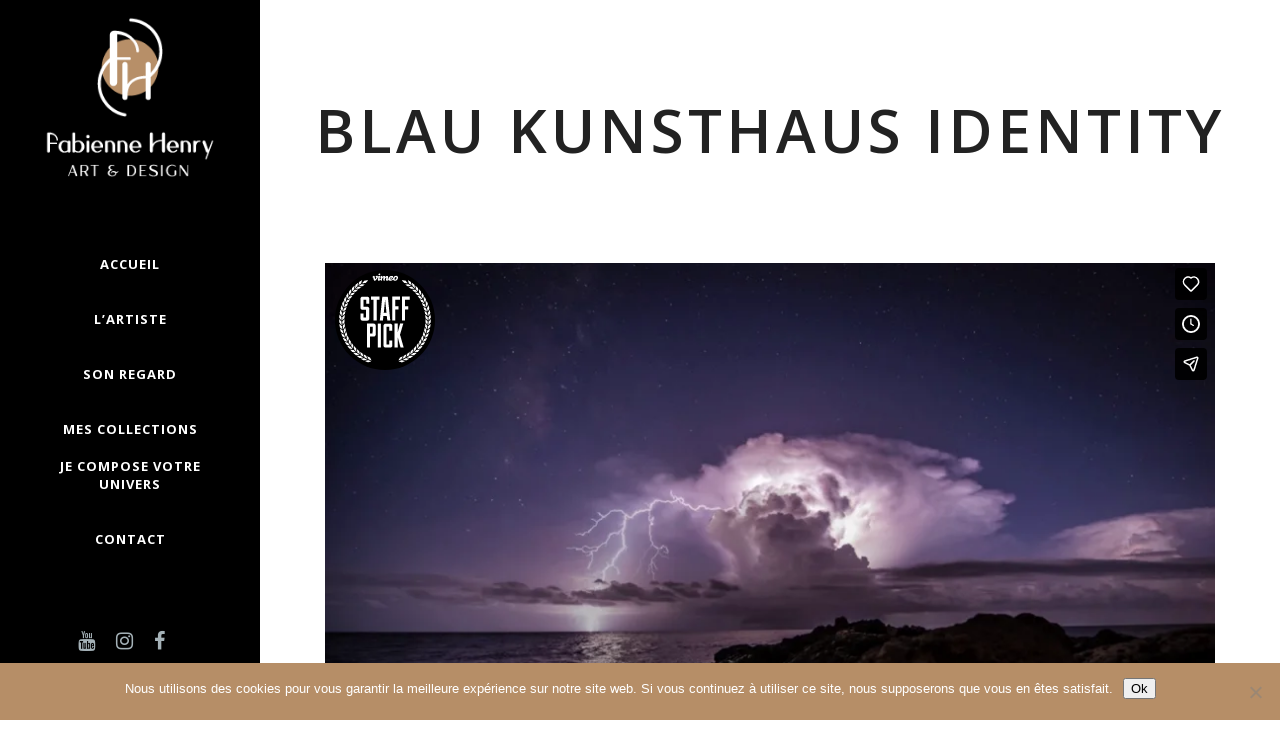

--- FILE ---
content_type: text/html; charset=UTF-8
request_url: https://player.vimeo.com/video/75976293?title=0&byline=0&portrait=0
body_size: 7053
content:
<!DOCTYPE html>
<html lang="en">
<head>
  <meta charset="utf-8">
  <meta name="viewport" content="width=device-width,initial-scale=1,user-scalable=yes">
  
  <link rel="canonical" href="https://player.vimeo.com/video/75976293">
  <meta name="googlebot" content="noindex,indexifembedded">
  
  
  <title>AWAKEN 4K on Vimeo</title>
  <style>
      body, html, .player, .fallback {
          overflow: hidden;
          width: 100%;
          height: 100%;
          margin: 0;
          padding: 0;
      }
      .fallback {
          
              background-color: transparent;
          
      }
      .player.loading { opacity: 0; }
      .fallback iframe {
          position: fixed;
          left: 0;
          top: 0;
          width: 100%;
          height: 100%;
      }
  </style>
  <link rel="modulepreload" href="https://f.vimeocdn.com/p/4.46.25/js/player.module.js" crossorigin="anonymous">
  <link rel="modulepreload" href="https://f.vimeocdn.com/p/4.46.25/js/vendor.module.js" crossorigin="anonymous">
  <link rel="preload" href="https://f.vimeocdn.com/p/4.46.25/css/player.css" as="style">
</head>

<body>


<div class="vp-placeholder">
    <style>
        .vp-placeholder,
        .vp-placeholder-thumb,
        .vp-placeholder-thumb::before,
        .vp-placeholder-thumb::after {
            position: absolute;
            top: 0;
            bottom: 0;
            left: 0;
            right: 0;
        }
        .vp-placeholder {
            visibility: hidden;
            width: 100%;
            max-height: 100%;
            height: calc(1080 / 1920 * 100vw);
            max-width: calc(1920 / 1080 * 100vh);
            margin: auto;
        }
        .vp-placeholder-carousel {
            display: none;
            background-color: #000;
            position: absolute;
            left: 0;
            right: 0;
            bottom: -60px;
            height: 60px;
        }
    </style>

    

    
        <style>
            .vp-placeholder-thumb {
                overflow: hidden;
                width: 100%;
                max-height: 100%;
                margin: auto;
            }
            .vp-placeholder-thumb::before,
            .vp-placeholder-thumb::after {
                content: "";
                display: block;
                filter: blur(7px);
                margin: 0;
                background: url(https://i.vimeocdn.com/video/450665474-2c2843fb09e771d10c60aced5c52b7d594701edb1ecf813b784a408d9d6807c2-d?mw=80&q=85) 50% 50% / contain no-repeat;
            }
            .vp-placeholder-thumb::before {
                 
                margin: -30px;
            }
        </style>
    

    <div class="vp-placeholder-thumb"></div>
    <div class="vp-placeholder-carousel"></div>
    <script>function placeholderInit(t,h,d,s,n,o){var i=t.querySelector(".vp-placeholder"),v=t.querySelector(".vp-placeholder-thumb");if(h){var p=function(){try{return window.self!==window.top}catch(a){return!0}}(),w=200,y=415,r=60;if(!p&&window.innerWidth>=w&&window.innerWidth<y){i.style.bottom=r+"px",i.style.maxHeight="calc(100vh - "+r+"px)",i.style.maxWidth="calc("+n+" / "+o+" * (100vh - "+r+"px))";var f=t.querySelector(".vp-placeholder-carousel");f.style.display="block"}}if(d){var e=new Image;e.onload=function(){var a=n/o,c=e.width/e.height;if(c<=.95*a||c>=1.05*a){var l=i.getBoundingClientRect(),g=l.right-l.left,b=l.bottom-l.top,m=window.innerWidth/g*100,x=window.innerHeight/b*100;v.style.height="calc("+e.height+" / "+e.width+" * "+m+"vw)",v.style.maxWidth="calc("+e.width+" / "+e.height+" * "+x+"vh)"}i.style.visibility="visible"},e.src=s}else i.style.visibility="visible"}
</script>
    <script>placeholderInit(document,  false ,  true , "https://i.vimeocdn.com/video/450665474-2c2843fb09e771d10c60aced5c52b7d594701edb1ecf813b784a408d9d6807c2-d?mw=80\u0026q=85",  1920 ,  1080 );</script>
</div>

<div id="player" class="player"></div>
<script>window.playerConfig = {"cdn_url":"https://f.vimeocdn.com","vimeo_api_url":"api.vimeo.com","request":{"files":{"dash":{"cdns":{"akfire_interconnect_quic":{"avc_url":"https://vod-adaptive-ak.vimeocdn.com/exp=1769314962~acl=%2F5a88e0e5-465c-4022-8a0d-96babd36a87b%2Fpsid%3Dd93c6457b8df4886160b0625fcebff0a2ae0d58708a14e6721739d929e7987b4%2F%2A~hmac=440da9c837edfb92afd51d8c445fa87511e725d91a0a40e56496334339f9833f/5a88e0e5-465c-4022-8a0d-96babd36a87b/psid=d93c6457b8df4886160b0625fcebff0a2ae0d58708a14e6721739d929e7987b4/v2/playlist/av/primary/playlist.json?omit=av1-hevc\u0026pathsig=8c953e4f~j61k5LxJ-7_iQfCiCA-b36PrkDb4jhappABuwcZpJBc\u0026r=dXM%3D\u0026rh=2t7s3Q","origin":"gcs","url":"https://vod-adaptive-ak.vimeocdn.com/exp=1769314962~acl=%2F5a88e0e5-465c-4022-8a0d-96babd36a87b%2Fpsid%3Dd93c6457b8df4886160b0625fcebff0a2ae0d58708a14e6721739d929e7987b4%2F%2A~hmac=440da9c837edfb92afd51d8c445fa87511e725d91a0a40e56496334339f9833f/5a88e0e5-465c-4022-8a0d-96babd36a87b/psid=d93c6457b8df4886160b0625fcebff0a2ae0d58708a14e6721739d929e7987b4/v2/playlist/av/primary/playlist.json?pathsig=8c953e4f~j61k5LxJ-7_iQfCiCA-b36PrkDb4jhappABuwcZpJBc\u0026r=dXM%3D\u0026rh=2t7s3Q"},"fastly_skyfire":{"avc_url":"https://skyfire.vimeocdn.com/1769314962-0x9fe947fa669b9bb66d54b875aaf91c12a9ec09f0/5a88e0e5-465c-4022-8a0d-96babd36a87b/psid=d93c6457b8df4886160b0625fcebff0a2ae0d58708a14e6721739d929e7987b4/v2/playlist/av/primary/playlist.json?omit=av1-hevc\u0026pathsig=8c953e4f~j61k5LxJ-7_iQfCiCA-b36PrkDb4jhappABuwcZpJBc\u0026r=dXM%3D\u0026rh=2t7s3Q","origin":"gcs","url":"https://skyfire.vimeocdn.com/1769314962-0x9fe947fa669b9bb66d54b875aaf91c12a9ec09f0/5a88e0e5-465c-4022-8a0d-96babd36a87b/psid=d93c6457b8df4886160b0625fcebff0a2ae0d58708a14e6721739d929e7987b4/v2/playlist/av/primary/playlist.json?pathsig=8c953e4f~j61k5LxJ-7_iQfCiCA-b36PrkDb4jhappABuwcZpJBc\u0026r=dXM%3D\u0026rh=2t7s3Q"}},"default_cdn":"akfire_interconnect_quic","separate_av":true,"streams":[{"profile":"116","id":"1f6a9fb9-251d-4294-af5d-91cba43da8aa","fps":30,"quality":"240p"},{"profile":"112","id":"29aeead9-a200-4b24-922f-27e6a4d914d6","fps":30,"quality":"360p"},{"profile":"119","id":"a11bf6bd-5f0b-4bf5-a277-4f6f410f547d","fps":30,"quality":"1080p"}],"streams_avc":[{"profile":"116","id":"1f6a9fb9-251d-4294-af5d-91cba43da8aa","fps":30,"quality":"240p"},{"profile":"112","id":"29aeead9-a200-4b24-922f-27e6a4d914d6","fps":30,"quality":"360p"},{"profile":"119","id":"a11bf6bd-5f0b-4bf5-a277-4f6f410f547d","fps":30,"quality":"1080p"}]},"hls":{"cdns":{"akfire_interconnect_quic":{"avc_url":"https://vod-adaptive-ak.vimeocdn.com/exp=1769314962~acl=%2F5a88e0e5-465c-4022-8a0d-96babd36a87b%2Fpsid%3Dd93c6457b8df4886160b0625fcebff0a2ae0d58708a14e6721739d929e7987b4%2F%2A~hmac=440da9c837edfb92afd51d8c445fa87511e725d91a0a40e56496334339f9833f/5a88e0e5-465c-4022-8a0d-96babd36a87b/psid=d93c6457b8df4886160b0625fcebff0a2ae0d58708a14e6721739d929e7987b4/v2/playlist/av/primary/playlist.m3u8?omit=av1-hevc-opus\u0026pathsig=8c953e4f~eRTg8n6rbLG39XNINSFlQmno0w74rkZI8Owxn_5tyOo\u0026r=dXM%3D\u0026rh=2t7s3Q\u0026sf=fmp4","origin":"gcs","url":"https://vod-adaptive-ak.vimeocdn.com/exp=1769314962~acl=%2F5a88e0e5-465c-4022-8a0d-96babd36a87b%2Fpsid%3Dd93c6457b8df4886160b0625fcebff0a2ae0d58708a14e6721739d929e7987b4%2F%2A~hmac=440da9c837edfb92afd51d8c445fa87511e725d91a0a40e56496334339f9833f/5a88e0e5-465c-4022-8a0d-96babd36a87b/psid=d93c6457b8df4886160b0625fcebff0a2ae0d58708a14e6721739d929e7987b4/v2/playlist/av/primary/playlist.m3u8?omit=opus\u0026pathsig=8c953e4f~eRTg8n6rbLG39XNINSFlQmno0w74rkZI8Owxn_5tyOo\u0026r=dXM%3D\u0026rh=2t7s3Q\u0026sf=fmp4"},"fastly_skyfire":{"avc_url":"https://skyfire.vimeocdn.com/1769314962-0x9fe947fa669b9bb66d54b875aaf91c12a9ec09f0/5a88e0e5-465c-4022-8a0d-96babd36a87b/psid=d93c6457b8df4886160b0625fcebff0a2ae0d58708a14e6721739d929e7987b4/v2/playlist/av/primary/playlist.m3u8?omit=av1-hevc-opus\u0026pathsig=8c953e4f~eRTg8n6rbLG39XNINSFlQmno0w74rkZI8Owxn_5tyOo\u0026r=dXM%3D\u0026rh=2t7s3Q\u0026sf=fmp4","origin":"gcs","url":"https://skyfire.vimeocdn.com/1769314962-0x9fe947fa669b9bb66d54b875aaf91c12a9ec09f0/5a88e0e5-465c-4022-8a0d-96babd36a87b/psid=d93c6457b8df4886160b0625fcebff0a2ae0d58708a14e6721739d929e7987b4/v2/playlist/av/primary/playlist.m3u8?omit=opus\u0026pathsig=8c953e4f~eRTg8n6rbLG39XNINSFlQmno0w74rkZI8Owxn_5tyOo\u0026r=dXM%3D\u0026rh=2t7s3Q\u0026sf=fmp4"}},"default_cdn":"akfire_interconnect_quic","separate_av":true},"progressive":[{"profile":"112","width":640,"height":360,"mime":"video/mp4","fps":30,"url":"https://vod-progressive-ak.vimeocdn.com/exp=1769314962~acl=%2Fvimeo-transcode-storage-prod-us-central1-h264-540p%2F01%2F195%2F3%2F75976293%2F194170653.mp4~hmac=cebbe28a8a2e9332ce4705ad393b3f81049926a55017b641ab1eaf6e38521892/vimeo-transcode-storage-prod-us-central1-h264-540p/01/195/3/75976293/194170653.mp4","cdn":"akamai_interconnect","quality":"360p","id":"29aeead9-a200-4b24-922f-27e6a4d914d6","origin":"gcs"},{"profile":"119","width":1920,"height":1080,"mime":"video/mp4","fps":30,"url":"https://vod-progressive-ak.vimeocdn.com/exp=1769314962~acl=%2Fvimeo-transcode-storage-prod-us-east1-h264-1080p%2F01%2F195%2F3%2F75976293%2F194179509.mp4~hmac=e5d577f258d6eefbfc068d8d1797883c1f1c5570473ea6664c84927045e7c637/vimeo-transcode-storage-prod-us-east1-h264-1080p/01/195/3/75976293/194179509.mp4","cdn":"akamai_interconnect","quality":"1080p","id":"a11bf6bd-5f0b-4bf5-a277-4f6f410f547d","origin":"gcs"},{"profile":"116","width":480,"height":270,"mime":"video/mp4","fps":30,"url":"https://vod-progressive-ak.vimeocdn.com/exp=1769314962~acl=%2Fvimeo-transcode-storage-prod-us-east1-h264-360p%2F01%2F195%2F3%2F75976293%2F194170655.mp4~hmac=45008f07cd26c6763ed39ce00338fcf328c9b3cda4c3853304183baac96e3737/vimeo-transcode-storage-prod-us-east1-h264-360p/01/195/3/75976293/194170655.mp4","cdn":"akamai_interconnect","quality":"240p","id":"1f6a9fb9-251d-4294-af5d-91cba43da8aa","origin":"gcs"}]},"file_codecs":{"av1":[],"avc":["1f6a9fb9-251d-4294-af5d-91cba43da8aa","29aeead9-a200-4b24-922f-27e6a4d914d6","a11bf6bd-5f0b-4bf5-a277-4f6f410f547d"],"hevc":{"dvh1":[],"hdr":[],"sdr":[]}},"lang":"en","referrer":"https://fabiennehenry-art.com/portfolio_page/blau-kunsthaus-identity/","cookie_domain":".vimeo.com","signature":"003e4998f720305f7dd1bc7b9eb941c6","timestamp":1769311362,"expires":3600,"thumb_preview":{"url":"https://videoapi-sprites.vimeocdn.com/video-sprites/image/e1e79f72-3b1a-45d5-82c4-d27f2040a3ea.0.jpeg?ClientID=sulu\u0026Expires=1769313525\u0026Signature=f176441d262a7a91727ef3ae9cb2a4d345489845","height":2880,"width":4260,"frame_height":240,"frame_width":426,"columns":10,"frames":120},"currency":"USD","session":"8054a5d4120c02315b8b62b8ea7e79414d4af1ac1769311362","cookie":{"volume":1,"quality":null,"hd":0,"captions":null,"transcript":null,"captions_styles":{"color":null,"fontSize":null,"fontFamily":null,"fontOpacity":null,"bgOpacity":null,"windowColor":null,"windowOpacity":null,"bgColor":null,"edgeStyle":null},"audio_language":null,"audio_kind":null,"qoe_survey_vote":0},"build":{"backend":"31e9776","js":"4.46.25"},"urls":{"js":"https://f.vimeocdn.com/p/4.46.25/js/player.js","js_base":"https://f.vimeocdn.com/p/4.46.25/js","js_module":"https://f.vimeocdn.com/p/4.46.25/js/player.module.js","js_vendor_module":"https://f.vimeocdn.com/p/4.46.25/js/vendor.module.js","locales_js":{"de-DE":"https://f.vimeocdn.com/p/4.46.25/js/player.de-DE.js","en":"https://f.vimeocdn.com/p/4.46.25/js/player.js","es":"https://f.vimeocdn.com/p/4.46.25/js/player.es.js","fr-FR":"https://f.vimeocdn.com/p/4.46.25/js/player.fr-FR.js","ja-JP":"https://f.vimeocdn.com/p/4.46.25/js/player.ja-JP.js","ko-KR":"https://f.vimeocdn.com/p/4.46.25/js/player.ko-KR.js","pt-BR":"https://f.vimeocdn.com/p/4.46.25/js/player.pt-BR.js","zh-CN":"https://f.vimeocdn.com/p/4.46.25/js/player.zh-CN.js"},"ambisonics_js":"https://f.vimeocdn.com/p/external/ambisonics.min.js","barebone_js":"https://f.vimeocdn.com/p/4.46.25/js/barebone.js","chromeless_js":"https://f.vimeocdn.com/p/4.46.25/js/chromeless.js","three_js":"https://f.vimeocdn.com/p/external/three.rvimeo.min.js","vuid_js":"https://f.vimeocdn.com/js_opt/modules/utils/vuid.min.js","hive_sdk":"https://f.vimeocdn.com/p/external/hive-sdk.js","hive_interceptor":"https://f.vimeocdn.com/p/external/hive-interceptor.js","proxy":"https://player.vimeo.com/static/proxy.html","css":"https://f.vimeocdn.com/p/4.46.25/css/player.css","chromeless_css":"https://f.vimeocdn.com/p/4.46.25/css/chromeless.css","fresnel":"https://arclight.vimeo.com/add/player-stats","player_telemetry_url":"https://arclight.vimeo.com/player-events","telemetry_base":"https://lensflare.vimeo.com"},"flags":{"plays":1,"dnt":0,"autohide_controls":0,"preload_video":"metadata_on_hover","qoe_survey_forced":0,"ai_widget":0,"ecdn_delta_updates":0,"disable_mms":0,"check_clip_skipping_forward":0},"country":"US","client":{"ip":"18.222.239.141"},"ab_tests":{"cross_origin_texttracks":{"group":"variant","track":false,"data":null}},"atid":"3943100561.1769311362","ai_widget_signature":"1c9e1ef9b22850fc61d1b5073a7cb0ce03aa65b64a700ce58768da9b3b6e470a_1769314962","config_refresh_url":"https://player.vimeo.com/video/75976293/config/request?atid=3943100561.1769311362\u0026expires=3600\u0026referrer=https%3A%2F%2Ffabiennehenry-art.com%2Fportfolio_page%2Fblau-kunsthaus-identity%2F\u0026session=8054a5d4120c02315b8b62b8ea7e79414d4af1ac1769311362\u0026signature=003e4998f720305f7dd1bc7b9eb941c6\u0026time=1769311362\u0026v=1"},"player_url":"player.vimeo.com","video":{"id":75976293,"title":"AWAKEN 4K","width":1920,"height":1080,"duration":313,"url":"https://vimeo.com/75976293","share_url":"https://vimeo.com/75976293","embed_code":"\u003ciframe title=\"vimeo-player\" src=\"https://player.vimeo.com/video/75976293?h=00e7b1f87b\" width=\"640\" height=\"360\" frameborder=\"0\" referrerpolicy=\"strict-origin-when-cross-origin\" allow=\"autoplay; fullscreen; picture-in-picture; clipboard-write; encrypted-media; web-share\"   allowfullscreen\u003e\u003c/iframe\u003e","default_to_hd":0,"privacy":"anybody","embed_permission":"public","thumbnail_url":"https://i.vimeocdn.com/video/450665474-2c2843fb09e771d10c60aced5c52b7d594701edb1ecf813b784a408d9d6807c2-d","owner":{"id":9973169,"name":"Cameron Michael","img":"https://i.vimeocdn.com/portrait/23980549_60x60?sig=92c3fe68bbf182ff56bb5558e08acdaa9327fbdf7bdd6af4e686576c6e79dec5\u0026v=1\u0026region=us","img_2x":"https://i.vimeocdn.com/portrait/23980549_60x60?sig=92c3fe68bbf182ff56bb5558e08acdaa9327fbdf7bdd6af4e686576c6e79dec5\u0026v=1\u0026region=us","url":"https://vimeo.com/cameronmichael","account_type":"basic"},"spatial":0,"live_event":null,"version":{"current":null,"available":[{"id":572530483,"file_id":194165596,"is_current":true}]},"unlisted_hash":null,"rating":{"id":6},"fps":30,"channel_layout":"stereo","ai":0,"locale":""},"user":{"id":0,"team_id":0,"team_origin_user_id":0,"account_type":"none","liked":0,"watch_later":0,"owner":0,"mod":0,"logged_in":0,"private_mode_enabled":0,"vimeo_api_client_token":"eyJhbGciOiJIUzI1NiIsInR5cCI6IkpXVCJ9.eyJzZXNzaW9uX2lkIjoiODA1NGE1ZDQxMjBjMDIzMTViOGI2MmI4ZWE3ZTc5NDE0ZDRhZjFhYzE3NjkzMTEzNjIiLCJleHAiOjE3NjkzMTQ5NjIsImFwcF9pZCI6MTE4MzU5LCJzY29wZXMiOiJwdWJsaWMgc3RhdHMifQ.xLPlLo_pCrBde7bFcPvRqGAXT7NEFeeYSLATJxLt9iA"},"view":1,"vimeo_url":"vimeo.com","embed":{"audio_track":"","autoplay":0,"autopause":1,"dnt":0,"editor":0,"keyboard":1,"log_plays":1,"loop":0,"muted":0,"on_site":0,"texttrack":"","transparent":1,"outro":"promoted","playsinline":1,"quality":null,"player_id":"","api":null,"app_id":"","color":"00adef","color_one":"000000","color_two":"00adef","color_three":"ffffff","color_four":"000000","context":"embed.main","settings":{"auto_pip":1,"badge":{"id":1,"height":100,"width":100,"img":"https://f.vimeocdn.com/p/images/badges/1.png","img_2x":"https://f.vimeocdn.com/p/images/badges/1@2x.png","link":"https://vimeo.com/channels/staffpicks/","svg":"https://f.vimeocdn.com/p/images/badges/1.svg","margin":"10px 10px 0 10px","name":"Vimeo Staff Pick"},"byline":0,"collections":0,"color":0,"force_color_one":0,"force_color_two":0,"force_color_three":0,"force_color_four":0,"embed":1,"fullscreen":1,"like":1,"logo":1,"playbar":1,"portrait":0,"pip":1,"share":1,"spatial_compass":0,"spatial_label":0,"speed":1,"title":0,"volume":1,"watch_later":1,"watch_full_video":1,"controls":1,"airplay":1,"audio_tracks":1,"chapters":1,"chromecast":1,"cc":1,"transcript":1,"quality":1,"play_button_position":0,"ask_ai":0,"skipping_forward":1,"debug_payload_collection_policy":"default"},"create_interactive":{"has_create_interactive":false,"viddata_url":""},"min_quality":null,"max_quality":null,"initial_quality":null,"prefer_mms":1}}</script>
<script>const fullscreenSupported="exitFullscreen"in document||"webkitExitFullscreen"in document||"webkitCancelFullScreen"in document||"mozCancelFullScreen"in document||"msExitFullscreen"in document||"webkitEnterFullScreen"in document.createElement("video");var isIE=checkIE(window.navigator.userAgent),incompatibleBrowser=!fullscreenSupported||isIE;window.noModuleLoading=!1,window.dynamicImportSupported=!1,window.cssLayersSupported=typeof CSSLayerBlockRule<"u",window.isInIFrame=function(){try{return window.self!==window.top}catch(e){return!0}}(),!window.isInIFrame&&/twitter/i.test(navigator.userAgent)&&window.playerConfig.video.url&&(window.location=window.playerConfig.video.url),window.playerConfig.request.lang&&document.documentElement.setAttribute("lang",window.playerConfig.request.lang),window.loadScript=function(e){var n=document.getElementsByTagName("script")[0];n&&n.parentNode?n.parentNode.insertBefore(e,n):document.head.appendChild(e)},window.loadVUID=function(){if(!window.playerConfig.request.flags.dnt&&!window.playerConfig.embed.dnt){window._vuid=[["pid",window.playerConfig.request.session]];var e=document.createElement("script");e.async=!0,e.src=window.playerConfig.request.urls.vuid_js,window.loadScript(e)}},window.loadCSS=function(e,n){var i={cssDone:!1,startTime:new Date().getTime(),link:e.createElement("link")};return i.link.rel="stylesheet",i.link.href=n,e.getElementsByTagName("head")[0].appendChild(i.link),i.link.onload=function(){i.cssDone=!0},i},window.loadLegacyJS=function(e,n){if(incompatibleBrowser){var i=e.querySelector(".vp-placeholder");i&&i.parentNode&&i.parentNode.removeChild(i);let a=`/video/${window.playerConfig.video.id}/fallback`;window.playerConfig.request.referrer&&(a+=`?referrer=${window.playerConfig.request.referrer}`),n.innerHTML=`<div class="fallback"><iframe title="unsupported message" src="${a}" frameborder="0"></iframe></div>`}else{n.className="player loading";var t=window.loadCSS(e,window.playerConfig.request.urls.css),r=e.createElement("script"),o=!1;r.src=window.playerConfig.request.urls.js,window.loadScript(r),r["onreadystatechange"in r?"onreadystatechange":"onload"]=function(){!o&&(!this.readyState||this.readyState==="loaded"||this.readyState==="complete")&&(o=!0,playerObject=new VimeoPlayer(n,window.playerConfig,t.cssDone||{link:t.link,startTime:t.startTime}))},window.loadVUID()}};function checkIE(e){e=e&&e.toLowerCase?e.toLowerCase():"";function n(r){return r=r.toLowerCase(),new RegExp(r).test(e);return browserRegEx}var i=n("msie")?parseFloat(e.replace(/^.*msie (\d+).*$/,"$1")):!1,t=n("trident")?parseFloat(e.replace(/^.*trident\/(\d+)\.(\d+).*$/,"$1.$2"))+4:!1;return i||t}
</script>
<script nomodule>
  window.noModuleLoading = true;
  var playerEl = document.getElementById('player');
  window.loadLegacyJS(document, playerEl);
</script>
<script type="module">try{import("").catch(()=>{})}catch(t){}window.dynamicImportSupported=!0;
</script>
<script type="module">if(!window.dynamicImportSupported||!window.cssLayersSupported){if(!window.noModuleLoading){window.noModuleLoading=!0;var playerEl=document.getElementById("player");window.loadLegacyJS(document,playerEl)}var moduleScriptLoader=document.getElementById("js-module-block");moduleScriptLoader&&moduleScriptLoader.parentElement.removeChild(moduleScriptLoader)}
</script>
<script type="module" id="js-module-block">if(!window.noModuleLoading&&window.dynamicImportSupported&&window.cssLayersSupported){const n=document.getElementById("player"),e=window.loadCSS(document,window.playerConfig.request.urls.css);import(window.playerConfig.request.urls.js_module).then(function(o){new o.VimeoPlayer(n,window.playerConfig,e.cssDone||{link:e.link,startTime:e.startTime}),window.loadVUID()}).catch(function(o){throw/TypeError:[A-z ]+import[A-z ]+module/gi.test(o)&&window.loadLegacyJS(document,n),o})}
</script>

<script type="application/ld+json">{"embedUrl":"https://player.vimeo.com/video/75976293?h=00e7b1f87b","thumbnailUrl":"https://i.vimeocdn.com/video/450665474-2c2843fb09e771d10c60aced5c52b7d594701edb1ecf813b784a408d9d6807c2-d?f=webp","name":"AWAKEN 4K","description":"Fort Myers and Sanibel \r\nINSTRAGM: @CAMERONMICHAEL\r\nDIRECTOR/DP/PRODUCER- CAMERON MICHAEL \r\nCOMPOSER: CHARLIE WAN \r\nwww.charliewan.com\r\nFACEBOOK:\r\nhttps://www.facebook.com/pages/Cameron-Michael-Productions/160014703460\r\nInstagram: CAMERONMICHAEL\r\n\r\nSPONSORED BY:\r\nDynamic Perception http://www.dynamicperception.com/#oid=1006_1\r\n\r\nGOODPENNY AND SUGARBOX: AUDIO MASTER MIXING\r\nVocalist: Danielle Parente\r\nField Producer, Key Grip: Max Soto\r\nAssistant Producer, Production Manager , and Production Assistant : Ryan Pinto\r\nCo-Colorist/Compositor: Dan Boujoulian of GOODPENNY \r\nRe-recording mixer- Lee Salevan of SUGARBOX \r\n\r\nIntern/PA: Jessie Bergau\r\nSPONSORED BY:\r\nDynamic Perception http://www.dynamicperception.com/#oid=1006_1\r\nRadian http://radian.alpinelaboratories.com/pages/radian\r\nEmotimo http://emotimo.com\r\nSupport by :\r\nKessler Crane http://www.kesslercrane.com\r\n\r\nShot on:\r\nRED epic\r\nNikon SLR's","duration":"PT313S","uploadDate":"2013-10-02T12:13:39-04:00","@context":"https://schema.org/","@type":"VideoObject"}</script>

</body>
</html>


--- FILE ---
content_type: text/html; charset=UTF-8
request_url: https://player.vimeo.com/video/75188030?title=0&byline=0&portrait=0
body_size: 6640
content:
<!DOCTYPE html>
<html lang="en">
<head>
  <meta charset="utf-8">
  <meta name="viewport" content="width=device-width,initial-scale=1,user-scalable=yes">
  
  <link rel="canonical" href="https://player.vimeo.com/video/75188030">
  <meta name="googlebot" content="noindex,indexifembedded">
  
  
  <title>forest - english ver. on Vimeo</title>
  <style>
      body, html, .player, .fallback {
          overflow: hidden;
          width: 100%;
          height: 100%;
          margin: 0;
          padding: 0;
      }
      .fallback {
          
              background-color: transparent;
          
      }
      .player.loading { opacity: 0; }
      .fallback iframe {
          position: fixed;
          left: 0;
          top: 0;
          width: 100%;
          height: 100%;
      }
  </style>
  <link rel="modulepreload" href="https://f.vimeocdn.com/p/4.46.25/js/player.module.js" crossorigin="anonymous">
  <link rel="modulepreload" href="https://f.vimeocdn.com/p/4.46.25/js/vendor.module.js" crossorigin="anonymous">
  <link rel="preload" href="https://f.vimeocdn.com/p/4.46.25/css/player.css" as="style">
</head>

<body>


<div class="vp-placeholder">
    <style>
        .vp-placeholder,
        .vp-placeholder-thumb,
        .vp-placeholder-thumb::before,
        .vp-placeholder-thumb::after {
            position: absolute;
            top: 0;
            bottom: 0;
            left: 0;
            right: 0;
        }
        .vp-placeholder {
            visibility: hidden;
            width: 100%;
            max-height: 100%;
            height: calc(720 / 1280 * 100vw);
            max-width: calc(1280 / 720 * 100vh);
            margin: auto;
        }
        .vp-placeholder-carousel {
            display: none;
            background-color: #000;
            position: absolute;
            left: 0;
            right: 0;
            bottom: -60px;
            height: 60px;
        }
    </style>

    

    
        <style>
            .vp-placeholder-thumb {
                overflow: hidden;
                width: 100%;
                max-height: 100%;
                margin: auto;
            }
            .vp-placeholder-thumb::before,
            .vp-placeholder-thumb::after {
                content: "";
                display: block;
                filter: blur(7px);
                margin: 0;
                background: url(https://i.vimeocdn.com/video/449789515-dfce4db33686205454df5f7754cf70695cfcbfc0012f2deb6f138c4690c821c8-d?mw=80&q=85) 50% 50% / contain no-repeat;
            }
            .vp-placeholder-thumb::before {
                 
                margin: -30px;
            }
        </style>
    

    <div class="vp-placeholder-thumb"></div>
    <div class="vp-placeholder-carousel"></div>
    <script>function placeholderInit(t,h,d,s,n,o){var i=t.querySelector(".vp-placeholder"),v=t.querySelector(".vp-placeholder-thumb");if(h){var p=function(){try{return window.self!==window.top}catch(a){return!0}}(),w=200,y=415,r=60;if(!p&&window.innerWidth>=w&&window.innerWidth<y){i.style.bottom=r+"px",i.style.maxHeight="calc(100vh - "+r+"px)",i.style.maxWidth="calc("+n+" / "+o+" * (100vh - "+r+"px))";var f=t.querySelector(".vp-placeholder-carousel");f.style.display="block"}}if(d){var e=new Image;e.onload=function(){var a=n/o,c=e.width/e.height;if(c<=.95*a||c>=1.05*a){var l=i.getBoundingClientRect(),g=l.right-l.left,b=l.bottom-l.top,m=window.innerWidth/g*100,x=window.innerHeight/b*100;v.style.height="calc("+e.height+" / "+e.width+" * "+m+"vw)",v.style.maxWidth="calc("+e.width+" / "+e.height+" * "+x+"vh)"}i.style.visibility="visible"},e.src=s}else i.style.visibility="visible"}
</script>
    <script>placeholderInit(document,  false ,  true , "https://i.vimeocdn.com/video/449789515-dfce4db33686205454df5f7754cf70695cfcbfc0012f2deb6f138c4690c821c8-d?mw=80\u0026q=85",  1280 ,  720 );</script>
</div>

<div id="player" class="player"></div>
<script>window.playerConfig = {"cdn_url":"https://f.vimeocdn.com","vimeo_api_url":"api.vimeo.com","request":{"files":{"dash":{"cdns":{"akfire_interconnect_quic":{"avc_url":"https://vod-adaptive-ak.vimeocdn.com/exp=1769314962~acl=%2Fd23191b7-d3e2-4e44-82d4-6e503cd12b89%2Fpsid%3D61fec28109e433940d5ff3034d0b8ae867f5a7ca746280e334524f06b8c22b08%2F%2A~hmac=b78592d5e03b5ede6a6966d278b052c3b2d5aa534bf7e832034fdb88c717efb5/d23191b7-d3e2-4e44-82d4-6e503cd12b89/psid=61fec28109e433940d5ff3034d0b8ae867f5a7ca746280e334524f06b8c22b08/v2/playlist/av/primary/playlist.json?omit=av1-hevc\u0026pathsig=8c953e4f~OaGxzY81DlkvZw152Hd8eGfa3oaR8iTS5EacCpghe2c\u0026r=dXM%3D\u0026rh=3RD0R3","origin":"gcs","url":"https://vod-adaptive-ak.vimeocdn.com/exp=1769314962~acl=%2Fd23191b7-d3e2-4e44-82d4-6e503cd12b89%2Fpsid%3D61fec28109e433940d5ff3034d0b8ae867f5a7ca746280e334524f06b8c22b08%2F%2A~hmac=b78592d5e03b5ede6a6966d278b052c3b2d5aa534bf7e832034fdb88c717efb5/d23191b7-d3e2-4e44-82d4-6e503cd12b89/psid=61fec28109e433940d5ff3034d0b8ae867f5a7ca746280e334524f06b8c22b08/v2/playlist/av/primary/playlist.json?pathsig=8c953e4f~OaGxzY81DlkvZw152Hd8eGfa3oaR8iTS5EacCpghe2c\u0026r=dXM%3D\u0026rh=3RD0R3"},"fastly_skyfire":{"avc_url":"https://skyfire.vimeocdn.com/1769314962-0x144ab575ff31f03e8e8fdbb566f5d7c480e1d3a4/d23191b7-d3e2-4e44-82d4-6e503cd12b89/psid=61fec28109e433940d5ff3034d0b8ae867f5a7ca746280e334524f06b8c22b08/v2/playlist/av/primary/playlist.json?omit=av1-hevc\u0026pathsig=8c953e4f~OaGxzY81DlkvZw152Hd8eGfa3oaR8iTS5EacCpghe2c\u0026r=dXM%3D\u0026rh=3RD0R3","origin":"gcs","url":"https://skyfire.vimeocdn.com/1769314962-0x144ab575ff31f03e8e8fdbb566f5d7c480e1d3a4/d23191b7-d3e2-4e44-82d4-6e503cd12b89/psid=61fec28109e433940d5ff3034d0b8ae867f5a7ca746280e334524f06b8c22b08/v2/playlist/av/primary/playlist.json?pathsig=8c953e4f~OaGxzY81DlkvZw152Hd8eGfa3oaR8iTS5EacCpghe2c\u0026r=dXM%3D\u0026rh=3RD0R3"}},"default_cdn":"akfire_interconnect_quic","separate_av":true,"streams":[{"profile":"116","id":"e758343b-5144-426a-94bc-a0d1a5d86f9f","fps":30,"quality":"240p"},{"profile":"112","id":"edd46856-2e46-4d20-82db-0d073eaf7f72","fps":30,"quality":"360p"},{"profile":"113","id":"214bd77a-d780-4dd0-985e-c6191fba0151","fps":30,"quality":"720p"}],"streams_avc":[{"profile":"113","id":"214bd77a-d780-4dd0-985e-c6191fba0151","fps":30,"quality":"720p"},{"profile":"116","id":"e758343b-5144-426a-94bc-a0d1a5d86f9f","fps":30,"quality":"240p"},{"profile":"112","id":"edd46856-2e46-4d20-82db-0d073eaf7f72","fps":30,"quality":"360p"}]},"hls":{"cdns":{"akfire_interconnect_quic":{"avc_url":"https://vod-adaptive-ak.vimeocdn.com/exp=1769314962~acl=%2Fd23191b7-d3e2-4e44-82d4-6e503cd12b89%2Fpsid%3D61fec28109e433940d5ff3034d0b8ae867f5a7ca746280e334524f06b8c22b08%2F%2A~hmac=b78592d5e03b5ede6a6966d278b052c3b2d5aa534bf7e832034fdb88c717efb5/d23191b7-d3e2-4e44-82d4-6e503cd12b89/psid=61fec28109e433940d5ff3034d0b8ae867f5a7ca746280e334524f06b8c22b08/v2/playlist/av/primary/playlist.m3u8?omit=av1-hevc-opus\u0026pathsig=8c953e4f~FQEEzsx_dcBLLrrazWMEecCW1OJOF8jv19FnrvDEIm8\u0026r=dXM%3D\u0026rh=3RD0R3\u0026sf=fmp4","origin":"gcs","url":"https://vod-adaptive-ak.vimeocdn.com/exp=1769314962~acl=%2Fd23191b7-d3e2-4e44-82d4-6e503cd12b89%2Fpsid%3D61fec28109e433940d5ff3034d0b8ae867f5a7ca746280e334524f06b8c22b08%2F%2A~hmac=b78592d5e03b5ede6a6966d278b052c3b2d5aa534bf7e832034fdb88c717efb5/d23191b7-d3e2-4e44-82d4-6e503cd12b89/psid=61fec28109e433940d5ff3034d0b8ae867f5a7ca746280e334524f06b8c22b08/v2/playlist/av/primary/playlist.m3u8?omit=opus\u0026pathsig=8c953e4f~FQEEzsx_dcBLLrrazWMEecCW1OJOF8jv19FnrvDEIm8\u0026r=dXM%3D\u0026rh=3RD0R3\u0026sf=fmp4"},"fastly_skyfire":{"avc_url":"https://skyfire.vimeocdn.com/1769314962-0x144ab575ff31f03e8e8fdbb566f5d7c480e1d3a4/d23191b7-d3e2-4e44-82d4-6e503cd12b89/psid=61fec28109e433940d5ff3034d0b8ae867f5a7ca746280e334524f06b8c22b08/v2/playlist/av/primary/playlist.m3u8?omit=av1-hevc-opus\u0026pathsig=8c953e4f~FQEEzsx_dcBLLrrazWMEecCW1OJOF8jv19FnrvDEIm8\u0026r=dXM%3D\u0026rh=3RD0R3\u0026sf=fmp4","origin":"gcs","url":"https://skyfire.vimeocdn.com/1769314962-0x144ab575ff31f03e8e8fdbb566f5d7c480e1d3a4/d23191b7-d3e2-4e44-82d4-6e503cd12b89/psid=61fec28109e433940d5ff3034d0b8ae867f5a7ca746280e334524f06b8c22b08/v2/playlist/av/primary/playlist.m3u8?omit=opus\u0026pathsig=8c953e4f~FQEEzsx_dcBLLrrazWMEecCW1OJOF8jv19FnrvDEIm8\u0026r=dXM%3D\u0026rh=3RD0R3\u0026sf=fmp4"}},"default_cdn":"akfire_interconnect_quic","separate_av":true},"progressive":[{"profile":"113","width":1280,"height":720,"mime":"video/mp4","fps":30,"url":"https://vod-progressive-ak.vimeocdn.com/exp=1769314962~acl=%2Fvimeo-transcode-storage-prod-us-west1-h264-720p%2F01%2F37%2F3%2F75188030%2F191965424.mp4~hmac=6be9f506c8da73fd82f8e517e18e9a80cc83ac712d97816585390b6dcb1cfe80/vimeo-transcode-storage-prod-us-west1-h264-720p/01/37/3/75188030/191965424.mp4","cdn":"akamai_interconnect","quality":"720p","id":"214bd77a-d780-4dd0-985e-c6191fba0151","origin":"gcs"},{"profile":"116","width":480,"height":270,"mime":"video/mp4","fps":30,"url":"https://vod-progressive-ak.vimeocdn.com/exp=1769314962~acl=%2Fvimeo-prod-skyfire-std-us%2F01%2F37%2F3%2F75188030%2F191965435.mp4~hmac=7a70681fdabefb5daa4c050fa865569e6e7ac5869a7c3fedccaff65844292fca/vimeo-prod-skyfire-std-us/01/37/3/75188030/191965435.mp4","cdn":"akamai_interconnect","quality":"240p","id":"e758343b-5144-426a-94bc-a0d1a5d86f9f","origin":"gcs"},{"profile":"112","width":640,"height":360,"mime":"video/mp4","fps":30,"url":"https://vod-progressive-ak.vimeocdn.com/exp=1769314962~acl=%2Fvimeo-transcode-storage-prod-us-central1-h264-540p%2F01%2F37%2F3%2F75188030%2F191965429.mp4~hmac=ff030099a64ac190b21bc9bb2d714f86aca55de62328ed95a90b281872ca34a3/vimeo-transcode-storage-prod-us-central1-h264-540p/01/37/3/75188030/191965429.mp4","cdn":"akamai_interconnect","quality":"360p","id":"edd46856-2e46-4d20-82db-0d073eaf7f72","origin":"gcs"}]},"file_codecs":{"av1":[],"avc":["214bd77a-d780-4dd0-985e-c6191fba0151","e758343b-5144-426a-94bc-a0d1a5d86f9f","edd46856-2e46-4d20-82db-0d073eaf7f72"],"hevc":{"dvh1":[],"hdr":[],"sdr":[]}},"lang":"en","referrer":"https://fabiennehenry-art.com/portfolio_page/blau-kunsthaus-identity/","cookie_domain":".vimeo.com","signature":"054d2f141f10f1b77a352f0c95c51629","timestamp":1769311362,"expires":3600,"thumb_preview":{"url":"https://videoapi-sprites.vimeocdn.com/video-sprites/image/c284a219-09a4-49c0-8a73-77d7425893be.0.jpeg?ClientID=sulu\u0026Expires=1769313525\u0026Signature=a6b07bae191b35c844205db2a95b20e130778898","height":2880,"width":4260,"frame_height":240,"frame_width":426,"columns":10,"frames":120},"currency":"USD","session":"19548548a20b063a035c8c71194e8447c4aa551a1769311362","cookie":{"volume":1,"quality":null,"hd":0,"captions":null,"transcript":null,"captions_styles":{"color":null,"fontSize":null,"fontFamily":null,"fontOpacity":null,"bgOpacity":null,"windowColor":null,"windowOpacity":null,"bgColor":null,"edgeStyle":null},"audio_language":null,"audio_kind":null,"qoe_survey_vote":0},"build":{"backend":"31e9776","js":"4.46.25"},"urls":{"js":"https://f.vimeocdn.com/p/4.46.25/js/player.js","js_base":"https://f.vimeocdn.com/p/4.46.25/js","js_module":"https://f.vimeocdn.com/p/4.46.25/js/player.module.js","js_vendor_module":"https://f.vimeocdn.com/p/4.46.25/js/vendor.module.js","locales_js":{"de-DE":"https://f.vimeocdn.com/p/4.46.25/js/player.de-DE.js","en":"https://f.vimeocdn.com/p/4.46.25/js/player.js","es":"https://f.vimeocdn.com/p/4.46.25/js/player.es.js","fr-FR":"https://f.vimeocdn.com/p/4.46.25/js/player.fr-FR.js","ja-JP":"https://f.vimeocdn.com/p/4.46.25/js/player.ja-JP.js","ko-KR":"https://f.vimeocdn.com/p/4.46.25/js/player.ko-KR.js","pt-BR":"https://f.vimeocdn.com/p/4.46.25/js/player.pt-BR.js","zh-CN":"https://f.vimeocdn.com/p/4.46.25/js/player.zh-CN.js"},"ambisonics_js":"https://f.vimeocdn.com/p/external/ambisonics.min.js","barebone_js":"https://f.vimeocdn.com/p/4.46.25/js/barebone.js","chromeless_js":"https://f.vimeocdn.com/p/4.46.25/js/chromeless.js","three_js":"https://f.vimeocdn.com/p/external/three.rvimeo.min.js","vuid_js":"https://f.vimeocdn.com/js_opt/modules/utils/vuid.min.js","hive_sdk":"https://f.vimeocdn.com/p/external/hive-sdk.js","hive_interceptor":"https://f.vimeocdn.com/p/external/hive-interceptor.js","proxy":"https://player.vimeo.com/static/proxy.html","css":"https://f.vimeocdn.com/p/4.46.25/css/player.css","chromeless_css":"https://f.vimeocdn.com/p/4.46.25/css/chromeless.css","fresnel":"https://arclight.vimeo.com/add/player-stats","player_telemetry_url":"https://arclight.vimeo.com/player-events","telemetry_base":"https://lensflare.vimeo.com"},"flags":{"plays":1,"dnt":0,"autohide_controls":0,"preload_video":"metadata_on_hover","qoe_survey_forced":0,"ai_widget":0,"ecdn_delta_updates":0,"disable_mms":0,"check_clip_skipping_forward":0},"country":"US","client":{"ip":"18.222.239.141"},"ab_tests":{"cross_origin_texttracks":{"group":"variant","track":false,"data":null}},"atid":"4244833342.1769311362","ai_widget_signature":"ea1c648cbb3e7563e2447a09f88e84c7c3477a45fa2d484df70d2ec6e90f4d31_1769314962","config_refresh_url":"https://player.vimeo.com/video/75188030/config/request?atid=4244833342.1769311362\u0026expires=3600\u0026referrer=https%3A%2F%2Ffabiennehenry-art.com%2Fportfolio_page%2Fblau-kunsthaus-identity%2F\u0026session=19548548a20b063a035c8c71194e8447c4aa551a1769311362\u0026signature=054d2f141f10f1b77a352f0c95c51629\u0026time=1769311362\u0026v=1"},"player_url":"player.vimeo.com","video":{"id":75188030,"title":"forest - english ver.","width":1280,"height":720,"duration":215,"url":"https://vimeo.com/75188030","share_url":"https://vimeo.com/75188030","embed_code":"\u003ciframe title=\"vimeo-player\" src=\"https://player.vimeo.com/video/75188030?h=9397ed56d3\" width=\"640\" height=\"360\" frameborder=\"0\" referrerpolicy=\"strict-origin-when-cross-origin\" allow=\"autoplay; fullscreen; picture-in-picture; clipboard-write; encrypted-media; web-share\"   allowfullscreen\u003e\u003c/iframe\u003e","default_to_hd":1,"privacy":"anybody","embed_permission":"public","thumbnail_url":"https://i.vimeocdn.com/video/449789515-dfce4db33686205454df5f7754cf70695cfcbfc0012f2deb6f138c4690c821c8-d","owner":{"id":804344,"name":"Takeshi Tsunehashi","img":"https://i.vimeocdn.com/portrait/40665429_60x60?sig=ea77c2b667b9b4b1bbe42e6e0387165caed686791b63518b1e60ab8e54945b2c\u0026v=1\u0026region=us","img_2x":"https://i.vimeocdn.com/portrait/40665429_60x60?sig=ea77c2b667b9b4b1bbe42e6e0387165caed686791b63518b1e60ab8e54945b2c\u0026v=1\u0026region=us","url":"https://vimeo.com/takeshitsunehashi","account_type":"plus"},"spatial":0,"live_event":null,"version":{"current":null,"available":[{"id":731545148,"file_id":191964323,"is_current":true}]},"unlisted_hash":null,"rating":{"id":3},"fps":30,"channel_layout":"stereo","ai":0,"locale":""},"user":{"id":0,"team_id":0,"team_origin_user_id":0,"account_type":"none","liked":0,"watch_later":0,"owner":0,"mod":0,"logged_in":0,"private_mode_enabled":0,"vimeo_api_client_token":"eyJhbGciOiJIUzI1NiIsInR5cCI6IkpXVCJ9.eyJzZXNzaW9uX2lkIjoiMTk1NDg1NDhhMjBiMDYzYTAzNWM4YzcxMTk0ZTg0NDdjNGFhNTUxYTE3NjkzMTEzNjIiLCJleHAiOjE3NjkzMTQ5NjIsImFwcF9pZCI6MTE4MzU5LCJzY29wZXMiOiJwdWJsaWMgc3RhdHMifQ.Kmwa399-tQ0BrSA-bM-FBcQTqdreV2APSvhUkxD1Kf4"},"view":1,"vimeo_url":"vimeo.com","embed":{"audio_track":"","autoplay":0,"autopause":1,"dnt":0,"editor":0,"keyboard":1,"log_plays":1,"loop":0,"muted":0,"on_site":0,"texttrack":"","transparent":1,"outro":"nothing","playsinline":1,"quality":null,"player_id":"","api":null,"app_id":"","color":"00adef","color_one":"000000","color_two":"00adef","color_three":"ffffff","color_four":"000000","context":"embed.main","settings":{"auto_pip":1,"badge":{"id":1,"height":100,"width":100,"img":"https://f.vimeocdn.com/p/images/badges/1.png","img_2x":"https://f.vimeocdn.com/p/images/badges/1@2x.png","link":"https://vimeo.com/channels/staffpicks/","svg":"https://f.vimeocdn.com/p/images/badges/1.svg","margin":"10px 10px 0 10px","name":"Vimeo Staff Pick"},"byline":0,"collections":0,"color":0,"force_color_one":0,"force_color_two":0,"force_color_three":0,"force_color_four":0,"embed":1,"fullscreen":1,"like":1,"logo":1,"playbar":1,"portrait":0,"pip":1,"share":1,"spatial_compass":0,"spatial_label":0,"speed":1,"title":0,"volume":1,"watch_later":1,"watch_full_video":1,"controls":1,"airplay":1,"audio_tracks":1,"chapters":1,"chromecast":1,"cc":1,"transcript":1,"quality":1,"play_button_position":0,"ask_ai":0,"skipping_forward":1,"debug_payload_collection_policy":"default"},"create_interactive":{"has_create_interactive":false,"viddata_url":""},"min_quality":null,"max_quality":null,"initial_quality":null,"prefer_mms":1}}</script>
<script>const fullscreenSupported="exitFullscreen"in document||"webkitExitFullscreen"in document||"webkitCancelFullScreen"in document||"mozCancelFullScreen"in document||"msExitFullscreen"in document||"webkitEnterFullScreen"in document.createElement("video");var isIE=checkIE(window.navigator.userAgent),incompatibleBrowser=!fullscreenSupported||isIE;window.noModuleLoading=!1,window.dynamicImportSupported=!1,window.cssLayersSupported=typeof CSSLayerBlockRule<"u",window.isInIFrame=function(){try{return window.self!==window.top}catch(e){return!0}}(),!window.isInIFrame&&/twitter/i.test(navigator.userAgent)&&window.playerConfig.video.url&&(window.location=window.playerConfig.video.url),window.playerConfig.request.lang&&document.documentElement.setAttribute("lang",window.playerConfig.request.lang),window.loadScript=function(e){var n=document.getElementsByTagName("script")[0];n&&n.parentNode?n.parentNode.insertBefore(e,n):document.head.appendChild(e)},window.loadVUID=function(){if(!window.playerConfig.request.flags.dnt&&!window.playerConfig.embed.dnt){window._vuid=[["pid",window.playerConfig.request.session]];var e=document.createElement("script");e.async=!0,e.src=window.playerConfig.request.urls.vuid_js,window.loadScript(e)}},window.loadCSS=function(e,n){var i={cssDone:!1,startTime:new Date().getTime(),link:e.createElement("link")};return i.link.rel="stylesheet",i.link.href=n,e.getElementsByTagName("head")[0].appendChild(i.link),i.link.onload=function(){i.cssDone=!0},i},window.loadLegacyJS=function(e,n){if(incompatibleBrowser){var i=e.querySelector(".vp-placeholder");i&&i.parentNode&&i.parentNode.removeChild(i);let a=`/video/${window.playerConfig.video.id}/fallback`;window.playerConfig.request.referrer&&(a+=`?referrer=${window.playerConfig.request.referrer}`),n.innerHTML=`<div class="fallback"><iframe title="unsupported message" src="${a}" frameborder="0"></iframe></div>`}else{n.className="player loading";var t=window.loadCSS(e,window.playerConfig.request.urls.css),r=e.createElement("script"),o=!1;r.src=window.playerConfig.request.urls.js,window.loadScript(r),r["onreadystatechange"in r?"onreadystatechange":"onload"]=function(){!o&&(!this.readyState||this.readyState==="loaded"||this.readyState==="complete")&&(o=!0,playerObject=new VimeoPlayer(n,window.playerConfig,t.cssDone||{link:t.link,startTime:t.startTime}))},window.loadVUID()}};function checkIE(e){e=e&&e.toLowerCase?e.toLowerCase():"";function n(r){return r=r.toLowerCase(),new RegExp(r).test(e);return browserRegEx}var i=n("msie")?parseFloat(e.replace(/^.*msie (\d+).*$/,"$1")):!1,t=n("trident")?parseFloat(e.replace(/^.*trident\/(\d+)\.(\d+).*$/,"$1.$2"))+4:!1;return i||t}
</script>
<script nomodule>
  window.noModuleLoading = true;
  var playerEl = document.getElementById('player');
  window.loadLegacyJS(document, playerEl);
</script>
<script type="module">try{import("").catch(()=>{})}catch(t){}window.dynamicImportSupported=!0;
</script>
<script type="module">if(!window.dynamicImportSupported||!window.cssLayersSupported){if(!window.noModuleLoading){window.noModuleLoading=!0;var playerEl=document.getElementById("player");window.loadLegacyJS(document,playerEl)}var moduleScriptLoader=document.getElementById("js-module-block");moduleScriptLoader&&moduleScriptLoader.parentElement.removeChild(moduleScriptLoader)}
</script>
<script type="module" id="js-module-block">if(!window.noModuleLoading&&window.dynamicImportSupported&&window.cssLayersSupported){const n=document.getElementById("player"),e=window.loadCSS(document,window.playerConfig.request.urls.css);import(window.playerConfig.request.urls.js_module).then(function(o){new o.VimeoPlayer(n,window.playerConfig,e.cssDone||{link:e.link,startTime:e.startTime}),window.loadVUID()}).catch(function(o){throw/TypeError:[A-z ]+import[A-z ]+module/gi.test(o)&&window.loadLegacyJS(document,n),o})}
</script>

<script type="application/ld+json">{"embedUrl":"https://player.vimeo.com/video/75188030?h=9397ed56d3","thumbnailUrl":"https://i.vimeocdn.com/video/449789515-dfce4db33686205454df5f7754cf70695cfcbfc0012f2deb6f138c4690c821c8-d?f=webp","name":"forest - english ver.","description":"Director / CG : Takeshi Tsunehashi\r\n\r\nhttp://www.d-apartment.net","duration":"PT215S","uploadDate":"2013-09-23T01:32:05-04:00","@context":"https://schema.org/","@type":"VideoObject"}</script>

</body>
</html>


--- FILE ---
content_type: text/css
request_url: https://fabiennehenry-art.com/wp-content/uploads/useanyfont/uaf.css?ver=1758029793
body_size: 86
content:
				@font-face {
					font-family: 'quesha';
					src: url('/wp-content/uploads/useanyfont/191003114156Quesha.woff') format('woff');
					  font-display: auto;
				}

				.quesha{font-family: 'quesha' !important;}

						h2{
					font-family: 'quesha' !important;
				}
		